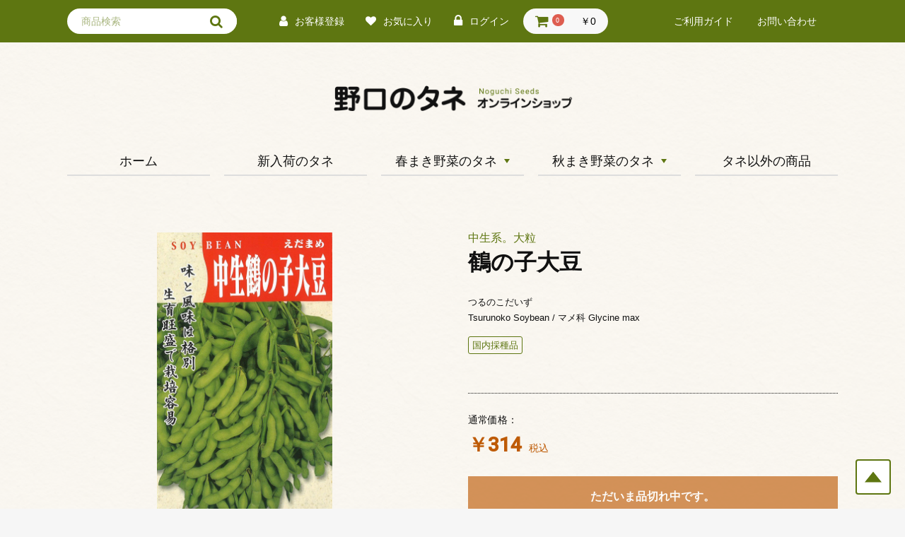

--- FILE ---
content_type: text/html; charset=UTF-8
request_url: https://noguchiseed.com/hanbai/products/detail/631
body_size: 72662
content:
<!doctype html>
<html lang="ja">

    <head>
        <!-- Global site tag (gtag.js) - Google Analytics -->
        <script async src="https://www.googletagmanager.com/gtag/js?id=UA-179388801-1"></script>
        <script>
        window.dataLayer = window.dataLayer || [];
        function gtag(){dataLayer.push(arguments);}
        gtag('js', new Date());

        gtag('config', 'UA-179388801-1');
        </script>

        <meta charset="utf-8">
        <meta name="viewport" content="width=device-width, initial-scale=1.0">
        <meta name="eccube-csrf-token" content="trA7MlVKPKl7PtRElJV3u72glc4iVfrjdRM8oEjN7IA">
        <title>伝統野菜や固定種の種の通販｜野口のタネ・野口種苗研究所</title>
                                                <meta name="description" content="日本全国の家庭菜園で、旬の美味しい伝統野菜を、安全に育てるお手伝いができるように…と、願って始めた野口のタネ／野口種苗研究所のオンラインショップです。">
        <meta name="twitter:card" content="summary_large_image" />
        <meta property="og:locale" content="ja_JP">
        <meta property="og:site_name" content="野口のタネオンラインショップ">
        <meta property="og:title" content="伝統野菜や固定種の種の通販｜野口のタネ・野口種苗研究所">
        <meta property="og:type" content="website">
        <meta property="og:url" content="https://noguchiseed.com/hanbai/">
        <meta property="og:image" content="/hanbai/html/user_data/assets/img/common/noguchi-meta.png">
        <meta property="og:description" content="日本全国の家庭菜園で、旬の美味しい伝統野菜を、安全に育てるお手伝いができるように…と、願って始めた野口のタネ／野口種苗研究所のオンラインショップです。">
        <link rel="stylesheet" href="https://fonts.googleapis.com/css2?family=Roboto:wght@300;500&display=swap">
        <link rel="stylesheet" href="https://maxcdn.bootstrapcdn.com/font-awesome/4.7.0/css/font-awesome.min.css">
        <link rel="shortcut icon" type="image/x-icon" href="/hanbai/html/user_data/assets/img/common/favicon.ico">
                <link rel="stylesheet" href="/hanbai/html/template/default/assets/css/style.css">
                        <link rel="stylesheet" href="/hanbai/html/template/default/vendor/swiper/css/swiper.min.css">
                <link rel="stylesheet" href="/hanbai/html/template/default/css/main.css">

        <script src="https://code.jquery.com/jquery-3.3.1.min.js" integrity="sha256-FgpCb/KJQlLNfOu91ta32o/NMZxltwRo8QtmkMRdAu8=" crossorigin="anonymous"></script>
        <script>
            $(function() {
                $.ajaxSetup({
                    'headers': {
                        'ECCUBE-CSRF-TOKEN': $('meta[name="eccube-csrf-token"]').attr('content')
                    }
                });
            });
        </script>
                                        <link rel="stylesheet" href="/hanbai/html/user_data/assets/css/customize.css">
    </head>

    <body id="page_product_detail">
                
                            <div class="ec-layoutRole__header">
                    <!-- ▼ヘッダー(商品検索・ログインナビ・カート) -->
            <header class="Header">
    <div class="inner Header__menu">
        <div class="Header__flex">
            <div class="Header__sp-btn Dsp__pc menu"><i class="fa fa-bars" aria-hidden="true"></i></div>
            <div class="Search Search__area Dsp__sp">
                
<form method="get" action="/hanbai/products/list">
    <input class="Search__box Icon__font Icon__search" type="text" name="name" maxlength="50" placeholder="商品検索" />
    <input class="Search__btn" type="submit" value="" />
</form>
            </div>
            <div class="Header__linkarea Header__linkarea--sp">
    <a class="Icon__font Icon__user Header__link Header__link--size Icon--align" href="https://noguchiseed.com/hanbai/entry"><span class="Dsp__sp Header__link--pl">お客様登録</span></a>
    <a class="Icon__font Icon__heart Header__link Header__link--size Icon--align" href="https://noguchiseed.com/hanbai/mypage/favorite"><span class="Dsp__sp Header__link--pl">お気に入り</span></a>
    <a class="Icon__font Icon__lock Header__link Header__link--size Icon--align" href="https://noguchiseed.com/hanbai/mypage/login"><span class="Dsp__sp Header__link--pl">ログイン</span></a>
</div>

            <div class="ec-headerRole__cart">
            
<div class="ec-cartNaviWrap">
    <div class="ec-cartNavi">
        <i class="ec-cartNavi__icon fa fa-shopping-cart">
            <span class="ec-cartNavi__badge">0</span>
        </i>
        <div class="ec-cartNavi__label">
            <div class="ec-cartNavi__price">￥0</div>
        </div>
    </div>
            <div class="ec-cartNaviNull">
            <div class="ec-cartNaviNull__message">
                <p>現在カート内に商品はございません。</p>
            </div>
        </div>
    </div>

            </div>
        </div>
        <div class="Dsp__sp">
            <a class="Header__link" href="https://noguchiseed.com/hanbai/guide">ご利用ガイド</a>
            <a class="Header__link" href="https://noguchiseed.com/hanbai/contact">お問い合わせ</a>
        </div>
    </div>

    <!-- sp menu -->
    <div class="Header__sp menu_sp">
        <div class="Header__sp-close link"></div>
        <div class="Header__sp-menu">
            <div class="Header__sp-top">
                <div class="Search">
                    
<form method="get" action="/hanbai/products/list">
    <input class="Search__box Icon__font Icon__search" type="text" name="name" maxlength="50" placeholder="商品検索" />
    <input class="Search__btn" type="submit" value="" />
</form>
                </div>
            </div>

            
            
            <div class="Acc__sp-area">
                <a class="Acc__list Acc__list--line link" href="https://noguchiseed.com/hanbai/">ホーム</a>
                <a class="Acc__list Acc__list--line link" href="https://noguchiseed.com/hanbai/products/list?tag_id=7">新入荷のタネ</a>

                                                                                                                                                                    <div class="Acc__list Acc__list--line acc">
                        <div class="Acc__top">
                            <h4 class="Acc__title">春まき野菜のタネ</h4>
                            <div class="Acc__btn">
                                <div class="Acc__btn-border"></div>
                            </div>
                        </div>
                
                                                                        
                                    <ul class="Acc__link-area">
                                                    <li class="Acc__link link">
                                                                
                                                        <a href="https://noguchiseed.com/hanbai/products/list?category_id=10">スプラウト用種子</a>
                
                            
                            </li>
                                                    <li class="Acc__link link">
                                                                
                                                        <a href="https://noguchiseed.com/hanbai/products/list?category_id=11">カボチャ</a>
                
                            
                            </li>
                                                    <li class="Acc__link link">
                                                                
                                                        <a href="https://noguchiseed.com/hanbai/products/list?category_id=12">キュウリ</a>
                
                            
                            </li>
                                                    <li class="Acc__link link">
                                                                
                                                        <a href="https://noguchiseed.com/hanbai/products/list?category_id=25">スイカ</a>
                
                            
                            </li>
                                                    <li class="Acc__link link">
                                                                
                                                        <a href="https://noguchiseed.com/hanbai/products/list?category_id=26">トウガン</a>
                
                            
                            </li>
                                                    <li class="Acc__link link">
                                                                
                                                        <a href="https://noguchiseed.com/hanbai/products/list?category_id=27">ニガウリ（ゴーヤー）</a>
                
                            
                            </li>
                                                    <li class="Acc__link link">
                                                                
                                                        <a href="https://noguchiseed.com/hanbai/products/list?category_id=28">ヘチマ</a>
                
                            
                            </li>
                                                    <li class="Acc__link link">
                                                                
                                                        <a href="https://noguchiseed.com/hanbai/products/list?category_id=29">メロン/マクワウリ/シロウリ</a>
                
                            
                            </li>
                                                    <li class="Acc__link link">
                                                                
                                                        <a href="https://noguchiseed.com/hanbai/products/list?category_id=30">ユウガオ/ヒョウタン/カンピョウ</a>
                
                            
                            </li>
                                                    <li class="Acc__link link">
                                                                
                                                        <a href="https://noguchiseed.com/hanbai/products/list?category_id=31">イネ</a>
                
                            
                            </li>
                                                    <li class="Acc__link link">
                                                                
                                                        <a href="https://noguchiseed.com/hanbai/products/list?category_id=32">トウモロコシ</a>
                
                            
                            </li>
                                                    <li class="Acc__link link">
                                                                
                                                        <a href="https://noguchiseed.com/hanbai/products/list?category_id=33">その他穀類/特用作物</a>
                
                            
                            </li>
                                                    <li class="Acc__link link">
                                                                
                                                        <a href="https://noguchiseed.com/hanbai/products/list?category_id=34">枝豆/大豆</a>
                
                            
                            </li>
                                                    <li class="Acc__link link">
                                                                
                                                        <a href="https://noguchiseed.com/hanbai/products/list?category_id=35">サヤインゲン</a>
                
                            
                            </li>
                                                    <li class="Acc__link link">
                                                                
                                                        <a href="https://noguchiseed.com/hanbai/products/list?category_id=36">インゲン豆（煮豆）</a>
                
                            
                            </li>
                                                    <li class="Acc__link link">
                                                                
                                                        <a href="https://noguchiseed.com/hanbai/products/list?category_id=37">エンドウ</a>
                
                            
                            </li>
                                                    <li class="Acc__link link">
                                                                
                                                        <a href="https://noguchiseed.com/hanbai/products/list?category_id=39">ハクサイ/ナッパ</a>
                
                            
                            </li>
                                                    <li class="Acc__link link">
                                                                
                                                        <a href="https://noguchiseed.com/hanbai/products/list?category_id=38">その他豆類</a>
                
                            
                            </li>
                                                    <li class="Acc__link link">
                                                                
                                                        <a href="https://noguchiseed.com/hanbai/products/list?category_id=40">カブ</a>
                
                            
                            </li>
                                                    <li class="Acc__link link">
                                                                
                                                        <a href="https://noguchiseed.com/hanbai/products/list?category_id=41">キャベツ</a>
                
                            
                            </li>
                                                    <li class="Acc__link link">
                                                                
                                                        <a href="https://noguchiseed.com/hanbai/products/list?category_id=42">カリフラワー/ブロッコリー</a>
                
                            
                            </li>
                                                    <li class="Acc__link link">
                                                                
                                                        <a href="https://noguchiseed.com/hanbai/products/list?category_id=43">ダイコン/ラディッシュ</a>
                
                            
                            </li>
                                                    <li class="Acc__link link">
                                                                
                                                        <a href="https://noguchiseed.com/hanbai/products/list?category_id=44">テンサイ/ビート</a>
                
                            
                            </li>
                                                    <li class="Acc__link link">
                                                                
                                                        <a href="https://noguchiseed.com/hanbai/products/list?category_id=45">ゴボウ</a>
                
                            
                            </li>
                                                    <li class="Acc__link link">
                                                                
                                                        <a href="https://noguchiseed.com/hanbai/products/list?category_id=46">ニンジン</a>
                
                            
                            </li>
                                                    <li class="Acc__link link">
                                                                
                                                        <a href="https://noguchiseed.com/hanbai/products/list?category_id=47">ネギ/ニラ</a>
                
                            
                            </li>
                                                    <li class="Acc__link link">
                                                                
                                                        <a href="https://noguchiseed.com/hanbai/products/list?category_id=48">タマネギ</a>
                
                            
                            </li>
                                                    <li class="Acc__link link">
                                                                
                                                        <a href="https://noguchiseed.com/hanbai/products/list?category_id=49">ナス</a>
                
                            
                            </li>
                                                    <li class="Acc__link link">
                                                                
                                                        <a href="https://noguchiseed.com/hanbai/products/list?category_id=50">トマト</a>
                
                            
                            </li>
                                                    <li class="Acc__link link">
                                                                
                                                        <a href="https://noguchiseed.com/hanbai/products/list?category_id=51">ピーマン/シシトウ/トウガラシ</a>
                
                            
                            </li>
                                                    <li class="Acc__link link">
                                                                
                                                        <a href="https://noguchiseed.com/hanbai/products/list?category_id=52">レタス</a>
                
                            
                            </li>
                                                    <li class="Acc__link link">
                                                                
                                                        <a href="https://noguchiseed.com/hanbai/products/list?category_id=53">ホウレンソウ</a>
                
                            
                            </li>
                                                    <li class="Acc__link link">
                                                                
                                                        <a href="https://noguchiseed.com/hanbai/products/list?category_id=54">シュンギク/キクナ</a>
                
                            
                            </li>
                                                    <li class="Acc__link link">
                                                                
                                                        <a href="https://noguchiseed.com/hanbai/products/list?category_id=55">アスパラガス</a>
                
                            
                            </li>
                                                    <li class="Acc__link link">
                                                                
                                                        <a href="https://noguchiseed.com/hanbai/products/list?category_id=56">エゴマ/シソ</a>
                
                            
                            </li>
                                                    <li class="Acc__link link">
                                                                
                                                        <a href="https://noguchiseed.com/hanbai/products/list?category_id=57">オクラ</a>
                
                            
                            </li>
                                                    <li class="Acc__link link">
                                                                
                                                        <a href="https://noguchiseed.com/hanbai/products/list?category_id=58">ハーブ/香辛野菜</a>
                
                            
                            </li>
                                                    <li class="Acc__link link">
                                                                
                                                        <a href="https://noguchiseed.com/hanbai/products/list?category_id=59">その他葉物</a>
                
                            
                            </li>
                                                    <li class="Acc__link link">
                                                                
                                                        <a href="https://noguchiseed.com/hanbai/products/list?category_id=60">イタリア野菜</a>
                
                            
                            </li>
                                                    <li class="Acc__link link">
                                                                
                                                        <a href="https://noguchiseed.com/hanbai/products/list?category_id=61">緑肥/土壌改良</a>
                
                            
                            </li>
                                                    <li class="Acc__link link">
                                                                
                                                        <a href="https://noguchiseed.com/hanbai/products/list?category_id=85">山野草</a>
                
                            
                            </li>
                                            </ul>
                </div>
                            
                                                                                                                                    <div class="Acc__list Acc__list--line acc">
                        <div class="Acc__top">
                            <h4 class="Acc__title">秋まき野菜のタネ</h4>
                            <div class="Acc__btn">
                                <div class="Acc__btn-border"></div>
                            </div>
                        </div>
                
                                                                        
                                    <ul class="Acc__link-area">
                                                    <li class="Acc__link link">
                                                                
                                                        <a href="https://noguchiseed.com/hanbai/products/list?category_id=13">スプラウト用種子</a>
                
                            
                            </li>
                                                    <li class="Acc__link link">
                                                                
                                                        <a href="https://noguchiseed.com/hanbai/products/list?category_id=15">その他穀類/特用作物</a>
                
                            
                            </li>
                                                    <li class="Acc__link link">
                                                                
                                                        <a href="https://noguchiseed.com/hanbai/products/list?category_id=62">エンドウ</a>
                
                            
                            </li>
                                                    <li class="Acc__link link">
                                                                
                                                        <a href="https://noguchiseed.com/hanbai/products/list?category_id=63">ソラマメ</a>
                
                            
                            </li>
                                                    <li class="Acc__link link">
                                                                
                                                        <a href="https://noguchiseed.com/hanbai/products/list?category_id=64">ハクサイ/ナッパ</a>
                
                            
                            </li>
                                                    <li class="Acc__link link">
                                                                
                                                        <a href="https://noguchiseed.com/hanbai/products/list?category_id=65">カブ</a>
                
                            
                            </li>
                                                    <li class="Acc__link link">
                                                                
                                                        <a href="https://noguchiseed.com/hanbai/products/list?category_id=66">キャベツ</a>
                
                            
                            </li>
                                                    <li class="Acc__link link">
                                                                
                                                        <a href="https://noguchiseed.com/hanbai/products/list?category_id=67">カリフラワー/ブロッコリー</a>
                
                            
                            </li>
                                                    <li class="Acc__link link">
                                                                
                                                        <a href="https://noguchiseed.com/hanbai/products/list?category_id=68">ダイコン/ラディッシュ</a>
                
                            
                            </li>
                                                    <li class="Acc__link link">
                                                                
                                                        <a href="https://noguchiseed.com/hanbai/products/list?category_id=69">テンサイ/ビート</a>
                
                            
                            </li>
                                                    <li class="Acc__link link">
                                                                
                                                        <a href="https://noguchiseed.com/hanbai/products/list?category_id=70">ゴボウ</a>
                
                            
                            </li>
                                                    <li class="Acc__link link">
                                                                
                                                        <a href="https://noguchiseed.com/hanbai/products/list?category_id=71">ニンジン</a>
                
                            
                            </li>
                                                    <li class="Acc__link link">
                                                                
                                                        <a href="https://noguchiseed.com/hanbai/products/list?category_id=72">ネギ/ニラ</a>
                
                            
                            </li>
                                                    <li class="Acc__link link">
                                                                
                                                        <a href="https://noguchiseed.com/hanbai/products/list?category_id=73">タマネギ</a>
                
                            
                            </li>
                                                    <li class="Acc__link link">
                                                                
                                                        <a href="https://noguchiseed.com/hanbai/products/list?category_id=74">レタス</a>
                
                            
                            </li>
                                                    <li class="Acc__link link">
                                                                
                                                        <a href="https://noguchiseed.com/hanbai/products/list?category_id=76">シュンギク/キクナ</a>
                
                            
                            </li>
                                                    <li class="Acc__link link">
                                                                
                                                        <a href="https://noguchiseed.com/hanbai/products/list?category_id=75">ホウレンソウ</a>
                
                            
                            </li>
                                                    <li class="Acc__link link">
                                                                
                                                        <a href="https://noguchiseed.com/hanbai/products/list?category_id=77">ハーブ/香辛野菜</a>
                
                            
                            </li>
                                                    <li class="Acc__link link">
                                                                
                                                        <a href="https://noguchiseed.com/hanbai/products/list?category_id=78">その他葉物</a>
                
                            
                            </li>
                                                    <li class="Acc__link link">
                                                                
                                                        <a href="https://noguchiseed.com/hanbai/products/list?category_id=79">イタリア野菜</a>
                
                            
                            </li>
                                                    <li class="Acc__link link">
                                                                
                                                        <a href="https://noguchiseed.com/hanbai/products/list?category_id=80">緑肥/土壌改良</a>
                
                            
                            </li>
                                            </ul>
                </div>
                            
                                                                                                                
                                                                                <a class="Acc__list Acc__list--line" href="https://noguchiseed.com/hanbai/products/list?category_id=24">タネ以外の商品</a>
                                    
                            
                                                                                                                                                                                                                                                                        </div>
            <div class="Header__linkarea Header__linkarea-sp">
                <a class="Icon__font Icon__user Header__link link" href="https://noguchiseed.com/hanbai/cart"><span class="Header__link--pl">カートを見る</span></a>
                                    <a class="Icon__font Icon__user Header__link link" href="https://noguchiseed.com/hanbai/entry"><span class="Header__link--pl">お客様登録</span></a>
                    <a class="Icon__font Icon__heart Header__link link" href="https://noguchiseed.com/hanbai/mypage/favorite"><span class="Header__link--pl">お気に入り</span></a>
                    <a class="Icon__font Icon__lock Header__link link" href="https://noguchiseed.com/hanbai/mypage/login"><span class="Header__link--pl">ログイン</span></a>
                                <a class="Header__link Header__link--mt10 link" href="https://noguchiseed.com/hanbai/guide">ご利用ガイド</a>
                <a class="Header__link link" href="https://noguchiseed.com/hanbai/contact">お問い合わせ</a>
            </div>

        </div>
    </div>
</header>

        <!-- ▲ヘッダー(商品検索・ログインナビ・カート) -->

            </div>
        
                <div class="contents contents--pd">
                    <div class="inner inner--pd">
                <div class="Main">

                                                                    <!-- ▼ロゴ -->
            <a href="https://noguchiseed.com/hanbai/" class="Main__logo"><img class="Main__logo-img" src="/hanbai/html/template/default/img/logo.png" alt="野口のタネ オンラインショップ"></a>
        <!-- ▲ロゴ -->
    <!-- ▼カテゴリナビ(PC) -->
            

<div class="Menu Menu__area">
            <a class="Menu__btn Menu__block" href="https://noguchiseed.com/hanbai/"><span>ホーム</span></a>
    
        
                
                                
                                                                                                        <a class="Menu__btn Menu__block" href="https://noguchiseed.com/hanbai/products/list?tag_id=7">
                                        
                                    <span>新入荷のタネ</span>
                </a>

    
                                                <div class="Menu__block">
    
                                                                    <a class="Menu__btn" href="https://noguchiseed.com/hanbai/products/list?category_id=8">
                        
            <span class="Menu__btn--triangle">春まき野菜のタネ</span>
        </a>

            <div class="Menu__hover-area">
            <div class="Menu__pulldown">
                <ul class="Menu__pulldown-area">
                                    <li class="Menu__pulldown-link">
                                
                    <a href="https://noguchiseed.com/hanbai/products/list?category_id=10">
    
                                    スプラウト用種子
                </a>

    
                    </li>
                                    <li class="Menu__pulldown-link">
                                
                    <a href="https://noguchiseed.com/hanbai/products/list?category_id=11">
    
                                    カボチャ
                </a>

    
                    </li>
                                    <li class="Menu__pulldown-link">
                                
                    <a href="https://noguchiseed.com/hanbai/products/list?category_id=12">
    
                                    キュウリ
                </a>

    
                    </li>
                                    <li class="Menu__pulldown-link">
                                
                    <a href="https://noguchiseed.com/hanbai/products/list?category_id=25">
    
                                    スイカ
                </a>

    
                    </li>
                                    <li class="Menu__pulldown-link">
                                
                    <a href="https://noguchiseed.com/hanbai/products/list?category_id=26">
    
                                    トウガン
                </a>

    
                    </li>
                                    <li class="Menu__pulldown-link">
                                
                    <a href="https://noguchiseed.com/hanbai/products/list?category_id=27">
    
                                    ニガウリ（ゴーヤー）
                </a>

    
                    </li>
                                    <li class="Menu__pulldown-link">
                                
                    <a href="https://noguchiseed.com/hanbai/products/list?category_id=28">
    
                                    ヘチマ
                </a>

    
                    </li>
                                    <li class="Menu__pulldown-link">
                                
                    <a href="https://noguchiseed.com/hanbai/products/list?category_id=29">
    
                                    メロン/マクワウリ/シロウリ
                </a>

    
                    </li>
                                    <li class="Menu__pulldown-link">
                                
                    <a href="https://noguchiseed.com/hanbai/products/list?category_id=30">
    
                                    ユウガオ/ヒョウタン/カンピョウ
                </a>

    
                    </li>
                                    <li class="Menu__pulldown-link">
                                
                    <a href="https://noguchiseed.com/hanbai/products/list?category_id=31">
    
                                    イネ
                </a>

    
                    </li>
                                    <li class="Menu__pulldown-link">
                                
                    <a href="https://noguchiseed.com/hanbai/products/list?category_id=32">
    
                                    トウモロコシ
                </a>

    
                    </li>
                                    <li class="Menu__pulldown-link">
                                
                    <a href="https://noguchiseed.com/hanbai/products/list?category_id=33">
    
                                    その他穀類/特用作物
                </a>

    
                    </li>
                                    <li class="Menu__pulldown-link">
                                
                    <a href="https://noguchiseed.com/hanbai/products/list?category_id=34">
    
                                    枝豆/大豆
                </a>

    
                    </li>
                                    <li class="Menu__pulldown-link">
                                
                    <a href="https://noguchiseed.com/hanbai/products/list?category_id=35">
    
                                    サヤインゲン
                </a>

    
                    </li>
                                    <li class="Menu__pulldown-link">
                                
                    <a href="https://noguchiseed.com/hanbai/products/list?category_id=36">
    
                                    インゲン豆（煮豆）
                </a>

    
                    </li>
                                    <li class="Menu__pulldown-link">
                                
                    <a href="https://noguchiseed.com/hanbai/products/list?category_id=37">
    
                                    エンドウ
                </a>

    
                    </li>
                                    <li class="Menu__pulldown-link">
                                
                    <a href="https://noguchiseed.com/hanbai/products/list?category_id=39">
    
                                    ハクサイ/ナッパ
                </a>

    
                    </li>
                                    <li class="Menu__pulldown-link">
                                
                    <a href="https://noguchiseed.com/hanbai/products/list?category_id=38">
    
                                    その他豆類
                </a>

    
                    </li>
                                    <li class="Menu__pulldown-link">
                                
                    <a href="https://noguchiseed.com/hanbai/products/list?category_id=40">
    
                                    カブ
                </a>

    
                    </li>
                                    <li class="Menu__pulldown-link">
                                
                    <a href="https://noguchiseed.com/hanbai/products/list?category_id=41">
    
                                    キャベツ
                </a>

    
                    </li>
                                    <li class="Menu__pulldown-link">
                                
                    <a href="https://noguchiseed.com/hanbai/products/list?category_id=42">
    
                                    カリフラワー/ブロッコリー
                </a>

    
                    </li>
                                    <li class="Menu__pulldown-link">
                                
                    <a href="https://noguchiseed.com/hanbai/products/list?category_id=43">
    
                                    ダイコン/ラディッシュ
                </a>

    
                    </li>
                                    <li class="Menu__pulldown-link">
                                
                    <a href="https://noguchiseed.com/hanbai/products/list?category_id=44">
    
                                    テンサイ/ビート
                </a>

    
                    </li>
                                    <li class="Menu__pulldown-link">
                                
                    <a href="https://noguchiseed.com/hanbai/products/list?category_id=45">
    
                                    ゴボウ
                </a>

    
                    </li>
                                    <li class="Menu__pulldown-link">
                                
                    <a href="https://noguchiseed.com/hanbai/products/list?category_id=46">
    
                                    ニンジン
                </a>

    
                    </li>
                                    <li class="Menu__pulldown-link">
                                
                    <a href="https://noguchiseed.com/hanbai/products/list?category_id=47">
    
                                    ネギ/ニラ
                </a>

    
                    </li>
                                    <li class="Menu__pulldown-link">
                                
                    <a href="https://noguchiseed.com/hanbai/products/list?category_id=48">
    
                                    タマネギ
                </a>

    
                    </li>
                                    <li class="Menu__pulldown-link">
                                
                    <a href="https://noguchiseed.com/hanbai/products/list?category_id=49">
    
                                    ナス
                </a>

    
                    </li>
                                    <li class="Menu__pulldown-link">
                                
                    <a href="https://noguchiseed.com/hanbai/products/list?category_id=50">
    
                                    トマト
                </a>

    
                    </li>
                                    <li class="Menu__pulldown-link">
                                
                    <a href="https://noguchiseed.com/hanbai/products/list?category_id=51">
    
                                    ピーマン/シシトウ/トウガラシ
                </a>

    
                    </li>
                                    <li class="Menu__pulldown-link">
                                
                    <a href="https://noguchiseed.com/hanbai/products/list?category_id=52">
    
                                    レタス
                </a>

    
                    </li>
                                    <li class="Menu__pulldown-link">
                                
                    <a href="https://noguchiseed.com/hanbai/products/list?category_id=53">
    
                                    ホウレンソウ
                </a>

    
                    </li>
                                    <li class="Menu__pulldown-link">
                                
                    <a href="https://noguchiseed.com/hanbai/products/list?category_id=54">
    
                                    シュンギク/キクナ
                </a>

    
                    </li>
                                    <li class="Menu__pulldown-link">
                                
                    <a href="https://noguchiseed.com/hanbai/products/list?category_id=55">
    
                                    アスパラガス
                </a>

    
                    </li>
                                    <li class="Menu__pulldown-link">
                                
                    <a href="https://noguchiseed.com/hanbai/products/list?category_id=56">
    
                                    エゴマ/シソ
                </a>

    
                    </li>
                                    <li class="Menu__pulldown-link">
                                
                    <a href="https://noguchiseed.com/hanbai/products/list?category_id=57">
    
                                    オクラ
                </a>

    
                    </li>
                                    <li class="Menu__pulldown-link">
                                
                    <a href="https://noguchiseed.com/hanbai/products/list?category_id=58">
    
                                    ハーブ/香辛野菜
                </a>

    
                    </li>
                                    <li class="Menu__pulldown-link">
                                
                    <a href="https://noguchiseed.com/hanbai/products/list?category_id=59">
    
                                    その他葉物
                </a>

    
                    </li>
                                    <li class="Menu__pulldown-link">
                                
                    <a href="https://noguchiseed.com/hanbai/products/list?category_id=60">
    
                                    イタリア野菜
                </a>

    
                    </li>
                                    <li class="Menu__pulldown-link">
                                
                    <a href="https://noguchiseed.com/hanbai/products/list?category_id=61">
    
                                    緑肥/土壌改良
                </a>

    
                    </li>
                                    <li class="Menu__pulldown-link">
                                
                    <a href="https://noguchiseed.com/hanbai/products/list?category_id=85">
    
                                    山野草
                </a>

    
                    </li>
                                </ul>
            </div>
        </div>
    </div>
    
                                                <div class="Menu__block">
    
                                                                    <a class="Menu__btn" href="https://noguchiseed.com/hanbai/products/list?category_id=9">
                        
            <span class="Menu__btn--triangle">秋まき野菜のタネ</span>
        </a>

            <div class="Menu__hover-area">
            <div class="Menu__pulldown">
                <ul class="Menu__pulldown-area">
                                    <li class="Menu__pulldown-link">
                                
                    <a href="https://noguchiseed.com/hanbai/products/list?category_id=13">
    
                                    スプラウト用種子
                </a>

    
                    </li>
                                    <li class="Menu__pulldown-link">
                                
                    <a href="https://noguchiseed.com/hanbai/products/list?category_id=15">
    
                                    その他穀類/特用作物
                </a>

    
                    </li>
                                    <li class="Menu__pulldown-link">
                                
                    <a href="https://noguchiseed.com/hanbai/products/list?category_id=62">
    
                                    エンドウ
                </a>

    
                    </li>
                                    <li class="Menu__pulldown-link">
                                
                    <a href="https://noguchiseed.com/hanbai/products/list?category_id=63">
    
                                    ソラマメ
                </a>

    
                    </li>
                                    <li class="Menu__pulldown-link">
                                
                    <a href="https://noguchiseed.com/hanbai/products/list?category_id=64">
    
                                    ハクサイ/ナッパ
                </a>

    
                    </li>
                                    <li class="Menu__pulldown-link">
                                
                    <a href="https://noguchiseed.com/hanbai/products/list?category_id=65">
    
                                    カブ
                </a>

    
                    </li>
                                    <li class="Menu__pulldown-link">
                                
                    <a href="https://noguchiseed.com/hanbai/products/list?category_id=66">
    
                                    キャベツ
                </a>

    
                    </li>
                                    <li class="Menu__pulldown-link">
                                
                    <a href="https://noguchiseed.com/hanbai/products/list?category_id=67">
    
                                    カリフラワー/ブロッコリー
                </a>

    
                    </li>
                                    <li class="Menu__pulldown-link">
                                
                    <a href="https://noguchiseed.com/hanbai/products/list?category_id=68">
    
                                    ダイコン/ラディッシュ
                </a>

    
                    </li>
                                    <li class="Menu__pulldown-link">
                                
                    <a href="https://noguchiseed.com/hanbai/products/list?category_id=69">
    
                                    テンサイ/ビート
                </a>

    
                    </li>
                                    <li class="Menu__pulldown-link">
                                
                    <a href="https://noguchiseed.com/hanbai/products/list?category_id=70">
    
                                    ゴボウ
                </a>

    
                    </li>
                                    <li class="Menu__pulldown-link">
                                
                    <a href="https://noguchiseed.com/hanbai/products/list?category_id=71">
    
                                    ニンジン
                </a>

    
                    </li>
                                    <li class="Menu__pulldown-link">
                                
                    <a href="https://noguchiseed.com/hanbai/products/list?category_id=72">
    
                                    ネギ/ニラ
                </a>

    
                    </li>
                                    <li class="Menu__pulldown-link">
                                
                    <a href="https://noguchiseed.com/hanbai/products/list?category_id=73">
    
                                    タマネギ
                </a>

    
                    </li>
                                    <li class="Menu__pulldown-link">
                                
                    <a href="https://noguchiseed.com/hanbai/products/list?category_id=74">
    
                                    レタス
                </a>

    
                    </li>
                                    <li class="Menu__pulldown-link">
                                
                    <a href="https://noguchiseed.com/hanbai/products/list?category_id=76">
    
                                    シュンギク/キクナ
                </a>

    
                    </li>
                                    <li class="Menu__pulldown-link">
                                
                    <a href="https://noguchiseed.com/hanbai/products/list?category_id=75">
    
                                    ホウレンソウ
                </a>

    
                    </li>
                                    <li class="Menu__pulldown-link">
                                
                    <a href="https://noguchiseed.com/hanbai/products/list?category_id=77">
    
                                    ハーブ/香辛野菜
                </a>

    
                    </li>
                                    <li class="Menu__pulldown-link">
                                
                    <a href="https://noguchiseed.com/hanbai/products/list?category_id=78">
    
                                    その他葉物
                </a>

    
                    </li>
                                    <li class="Menu__pulldown-link">
                                
                    <a href="https://noguchiseed.com/hanbai/products/list?category_id=79">
    
                                    イタリア野菜
                </a>

    
                    </li>
                                    <li class="Menu__pulldown-link">
                                
                    <a href="https://noguchiseed.com/hanbai/products/list?category_id=80">
    
                                    緑肥/土壌改良
                </a>

    
                    </li>
                                </ul>
            </div>
        </div>
    </div>
    
                                        
                                                                                                        <a class="Menu__btn Menu__block" href="https://noguchiseed.com/hanbai/products/list?category_id=24">
                                        
                                    <span>タネ以外の商品</span>
                </a>

    
                                                                                    </div>

        <!-- ▲カテゴリナビ(PC) -->

                    
                </div>
            </div>

                        
                        
                                    <div class="section section--pt50">
            <div class="inner Product">
            <div class="Product__img-con">
                <div class="Product__slider">
                    <div id="swiper-top" class="swiper-container swiper__gallery-top">
                        <div class="swiper-wrapper">
                                                    <div class="swiper-slide swiper-slide__main" style="background-image:url(/hanbai/html/upload/save_image/0929161928_5f72e000722d1.jpg)"></div>
                                                    <div class="swiper-slide swiper-slide__main" style="background-image:url(/hanbai/html/upload/save_image/0929161929_5f72e0011f748.jpg)"></div>
                                                </div>
                    </div>
                    <div id="swiper-thumbs"
                        class="swiper-container swiper__gallery-thumbs Dsp__sp">
                        <div class="swiper-wrapper swiper-wrapper--btwn">
                                                    <div class="swiper-slide swiper-slide__thumbs" style="background-image:url(/hanbai/html/upload/save_image/0929161928_5f72e000722d1.jpg)" data-index="0"></div>
                                                    <div class="swiper-slide swiper-slide__thumbs" style="background-image:url(/hanbai/html/upload/save_image/0929161929_5f72e0011f748.jpg)" data-index="1"></div>
                                                </div>
                    </div>
                    <div class="swiper-pagination Dsp__pc"></div>
                </div>
            </div>

            <div class="Product__con">
                <h3 class="Product__title">
                                        <span class="Product__title-sub">中生系。大粒</span>
                                        鶴の子大豆
                </h3>
                <div class="Product__top Product__top--border">
                    <div class="Product__title-detail">
                                                <h4>つるのこだいず</h4>
                                                <p>Tsurunoko Soybean / マメ科 Glycine max</p>
                    </div>
                                        <div class="Tag">
                                                <span class="Tag__label" data-tagid="9">国内採種品</span>
                                            </div>
                                        <p class="Product--text">
                        
                    </p>
                </div>
                <div class="Product__bottom">
                    <div>通常価格：
                                                                                                </div>
                                        <div class="_cl-04">
                                                    <span class="Product__price"><span>￥314</span></span><span>税込</span>
                                            </div>

                    <form action="https://noguchiseed.com/hanbai/products/add_cart/631" method="post" id="form1" name="form1">
                                                    <div class="Btn__product-area _mg-b0">
                                <button type="button" class="ec-blockBtn--action" disabled="disabled">
                                    ただいま品切れ中です。
                                </button>
                            </div>
                                                <input type="hidden" id="product_id" name="product_id" value="631" /><input type="hidden" id="ProductClass" name="ProductClass" value="640" /><input type="hidden" id="_token" name="_token" value="k3WLNW29Hs8tsahR07tSXOwUZM1OYd3pHbXtokEWRfI" />
                    </form>
                                        <form action="https://noguchiseed.com/hanbai/products/add_favorite/631" method="post">
                        <div class="Btn__product-area _mg-t15">
                                                            <button type="submit" id="favorite" class="Btn__product Btn__product--back02">
                                    お気に入りに追加
                                </button>
                                                    </div>
                    </form>
                    
                    <div class="List">
                                            <div class="List__row">
                            <div class="List__head">特徴</div>
                            <div class="List__text">
                                <p>戦前から日本を代表する優良大粒ダイズ。種皮がクリーム色の大粒で高品質。</p>
                            </div>
                        </div>
                                                                <div class="List__row">
                            <div class="List__head">用途</div>
                            <div class="List__text">
                                <p>味噌や煮豆に向く。若莢はエダマメとして、熟したらダイズとして利用できる。</p>
                            </div>
                        </div>
                                                                <div class="List__row">
                            <div class="List__head">蒔きどき</div>
                            <div class="List__text">
                                <p>6、7月</p>
                            </div>
                        </div>
                                                                <div class="List__row">
                            <div class="List__head">採種地</div>
                            <div class="List__text">
                                <p>北海道</p>
                            </div>
                        </div>
                                                                <div class="List__row">
                            <div class="List__head">発芽検定月</div>
                            <div class="List__text">
                                <p>2025年1月</p>
                            </div>
                        </div>
                                                                <div class="List__row">
                            <div class="List__head">発芽率</div>
                            <div class="List__text">
                                <p>75%以上</p>
                            </div>
                        </div>
                                                                <div class="List__row">
                            <div class="List__head">種子加工</div>
                            <div class="List__text">
                                <p>なし</p>
                            </div>
                        </div>
                                                                <div class="List__row">
                            <div class="List__head">種子消毒</div>
                            <div class="List__text">
                                <p>なし</p>
                            </div>
                        </div>
                                        </div>
                </div>
            </div>
        </div>

                        <div class="section section--pb0">
            <div class="inner">
                <h2 class="Title">
                    <span class="Title__topik">Product Details</span>
                    <span class="Title__topik-sub">商品詳細</span>
                </h2>
                <div class="List">
                                                                    <div class="List__row">
                        <div class="List__head">発芽適温</div>
                        <div class="List__text">
                            <p>25〜30℃。10℃以下では不良になる。</p>
                        </div>
                    </div>
                                                                                    <div class="List__row">
                        <div class="List__head">生育適温</div>
                        <div class="List__text">
                            <p>20〜25℃</p>
                        </div>
                    </div>
                                                    <div class="List__row">
                        <div class="List__head">栽培法</div>
                        <div class="List__text">
                            <p>中晩生品種なので早まきすると芽先が蔓化しやすい｡御地のまき時を守ってください。</p>
                        </div>
                    </div>
                                                                                                </div>

                                            </div>
        </div>
            </div>

    <div class="ec-modal">
        <input type="checkbox" id="ec-modal-checkbox" class="checkbox">
        <div class="ec-modal-overlay">
            <label for="ec-modal-checkbox" class="ec-modal-overlay-close"></label>
            <div class="ec-modal-wrap">
                <label for="ec-modal-checkbox" class="ec-modal-close"><span class="ec-icon"><img src="/hanbai/html/template/default/assets/icon/cross-dark.svg" alt=""/></span></label>
                <div id="ec-modal-header" class="text-center">カートに追加しました。</div>
                <div class="ec-modal-box">
                    <div class="ec-role">
                        <label for="ec-modal-checkbox" class="ec-inlineBtn--cancel">お買い物を続ける</label>
                        <a href="https://noguchiseed.com/hanbai/cart" class="ec-inlineBtn--action">カートへ進む</a>
                    </div>
                </div>
            </div>
        </div>
    </div>



                <!--
        <div class="ec-productRole__category">
            <div>関連カテゴリ</div>
                            <ul>
                    <li>
                                                    <a href="https://noguchiseed.com/hanbai/products/list?category_id=8">春まき野菜のタネ</a>                    </li>
                </ul>
                            <ul>
                    <li>
                                                    <a href="https://noguchiseed.com/hanbai/products/list?category_id=19">豆類</a>                    </li>
                </ul>
                            <ul>
                    <li>
                                                    <a href="https://noguchiseed.com/hanbai/products/list?category_id=8">春まき野菜のタネ</a>                            <span>＞</span>                            <a href="https://noguchiseed.com/hanbai/products/list?category_id=34">枝豆/大豆</a>                    </li>
                </ul>
                    </div>
        -->
    
                        
                        
        </div><!-- contents -->

        <footer class="Footer">
                                            <!-- ▼フッター -->
            <div class="Footer__top">
    <div class="inner Footer__top--align">
        <div class="Footer__link-area">
            <a class="Footer__link" href="https://noguchiseed.com/hanbai/guide">ご利用ガイド</a>
            <a class="Footer__link" href="https://noguchiseed.com/hanbai/contact">お問い合わせ</a>
        </div>
        <div class="Footer__link-area Footer__link-area--last">
            <a class="Footer__link" href="https://noguchiseed.com/hanbai/help/about">当サイトについて</a>
            <a class="Footer__link" href="https://noguchiseed.com/hanbai/help/privacy">プライバシーポリシー</a>
            <a class="Footer__link" href="https://noguchiseed.com/hanbai/help/tradelaw">特定商取引法に基づく表記</a>
        </div>
    </div>
</div>
<div class="Footer__bottom">
    <div class="inner">
        <div class="Footer__align">
            <div class="Footer__about">
                <div class="Footer__address-head">
                    <img class="Footer__about-img" src="/hanbai/html/template/default/img/tanet_logo.png" alt="Tanet">
                    <span>野口のタネオンラインショップ／<br class="Dsp__pc">野口種苗研究所</span>
                </div>
                <div class="Footer__address">
                    <div class="Footer__address-area">
                        <div>〒357-0067　埼玉県飯能市小瀬戸192-1 [<a class="Footer__address--link" href="https://noguchiseed.com/hanbai/guide#map_shop">アクセス</a>]</div>
                        <div><a href="tel:042-972-2478">Tel. 042-972-2478</a>Fax. 042-972-7701</div>
                        <div>ご注文関連（オンラインショップ担当者）<a class="Footer__address--link" href="mailto:seeds@noguchiseed.com">seeds@noguchiseed.com</a>
                        </div>
                    </div>
                </div>
            </div>
            <div class="Footer__site">
                <a class="Footer__site-link Footer__site-link--cl01" href="/">
                    <span class="Icon__r Icon__window">野口 勲ホームページ</span>
                </a>
                <a class="Footer__site-link Footer__site-link--cl02" href="http://nico.wonderful.to/" target="_blank">
                    <img class="Footer__site-link--img" src="/hanbai/html/template/default/img/footer_link.png" alt="nico">
                </a>
            </div>
        </div>
        <div class="Footer__copyright"><small>© 2020 野口のタネオンラインショップ／野口種苗研究所</small></div>
    </div>
</div>
<a class="Back Back__btn" href="#"><span class="Back__icon"></span></a>
        <!-- ▲フッター -->

                    </footer>

                
        <script src="https://maxcdn.bootstrapcdn.com/bootstrap/3.3.7/js/bootstrap.min.js"></script>
        <script>
var eccube_lang = {
    "common.delete_confirm":"削除してもよろしいですか?"
}
</script>        <script src="/hanbai/html/template/default/assets/js/function.js"></script>
        <script src="/hanbai/html/template/default/assets/js/eccube.js"></script>
        
    <script src="/hanbai/html/template/default/vendor/swiper/js/swiper.min.js"></script>
    <script>
        eccube.classCategories = {"__unselected":{"__unselected":{"name":"\u9078\u629e\u3057\u3066\u304f\u3060\u3055\u3044","product_class_id":""}},"__unselected2":{"#":{"classcategory_id2":"","name":"","stock_find":false,"price01":"","price02":"314","price01_inc_tax":"","price02_inc_tax":"314","product_class_id":"640","product_code":"1074","sale_type":"1"}}};

        // 規格2に選択肢を割り当てる。
        function fnSetClassCategories(form, classcat_id2_selected) {
            var $form = $(form);
            var product_id = $form.find('input[name=product_id]').val();
            var $sele1 = $form.find('select[name=classcategory_id1]');
            var $sele2 = $form.find('select[name=classcategory_id2]');
            eccube.setClassCategories($form, product_id, $sele1, $sele2, classcat_id2_selected);
        }

            </script>
    <script>
        $(function() {
            // bfcache無効化
            $(window).bind('pageshow', function(event) {
                if (event.originalEvent.persisted) {
                    location.reload(true);
                }
            });
        });
    </script>
    <script>
        $(function() {
            $('.add-cart').on('click', function(event) {
                
                
                // 個数フォームのチェック
                if ($('#quantity').val() < 1) {
                    $('#quantity')[0].setCustomValidity('1以上で入力してください。');
                    return true;
                } else {
                    $('#quantity')[0].setCustomValidity('');
                }

                event.preventDefault();
                $form = $('#form1');
                $.ajax({
                    url: $form.attr('action'),
                    type: $form.attr('method'),
                    data: $form.serialize(),
                    dataType: 'json',
                    beforeSend: function(xhr, settings) {
                        // Buttonを無効にする
                        $('.add-cart').prop('disabled', true);
                    }
                }).done(function(data) {
                    // レスポンス内のメッセージをalertで表示
                    $.each(data.messages, function() {
                        $('#ec-modal-header').html(this);
                    });

                    $('#ec-modal-checkbox').prop('checked', true);

                    // カートブロックを更新する
                    $.ajax({
                        url: "https://noguchiseed.com/hanbai/block/cart",
                        type: 'GET',
                        dataType: 'html'
                    }).done(function(html) {
                        $('.ec-headerRole__cart').html(html);
                    });
                }).fail(function(data) {
                    alert('カートへの追加に失敗しました。');
                }).always(function(data) {
                    // Buttonを有効にする
                    $('.add-cart').prop('disabled', false);
                });
            });
        });
    </script>
                        <script src="/hanbai/html/template/default/js/main.js"></script>
        <script async src="https://platform.twitter.com/widgets.js"></script>
                <script src="/hanbai/html/template/default/vendor/swiper/js/swiper.min.js"></script>
        <script src="/hanbai/html/template/default/js/slider.js"></script>
                <script src="/hanbai/html/template/default/vendor/smooth-scroll/smooth-scroll.polyfills.min.js"></script>
        <script>
            var scrollTop = new SmoothScroll('a[href*="#"]', {
                speed: 500,
                speedAsDuration: true,
                header: '.Header'
            });
        </script>
    </body>
</html>


--- FILE ---
content_type: text/css
request_url: https://noguchiseed.com/hanbai/html/user_data/assets/css/customize.css
body_size: 672
content:
/* カスタマイズ用CSS */
.ec-cartNaviIsset {
    box-shadow: 0 0 10px rgba(0, 0, 0, .25);
}
.ec-cartNaviIsset .ec-cartNaviIsset__cart {
    margin-bottom: 0;
    border-bottom: none;
    padding-bottom: 16px;
}
.ec-cartNaviIsset div:last-child {
    padding-bottom: 0;
}
.ec-cartNaviIsset .ec-cartNaviIsset__action {
    padding-bottom: 16px;

}
.ec-cartNaviIsset .ec-cartNaviIsset__action + div {
    margin-bottom: 16px;
    padding-bottom: 16px;
    border-bottom: 1px solid #E8E8E8;
    text-align: left;
}

.ec-cartNaviIsset .ec-cartNaviIsset__cartImage {
    width: 30%;
}
.ec-cartNaviIsset .ec-cartNaviIsset__cartContent {
    width: 70%;
}
.ec-cartNaviIsset .ec-cartNaviIsset__cartImage img {
    width: 100%;
}


.ec-borderedDefs dd.msg {
  line-height: 1.4;
}